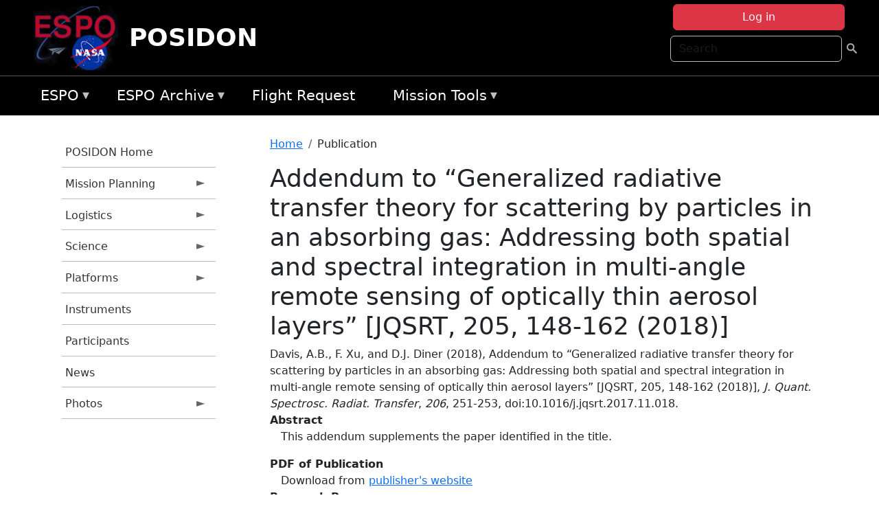

--- FILE ---
content_type: text/html; charset=UTF-8
request_url: https://espo.nasa.gov/posidon/content/Addendum_to_%E2%80%9CGeneralized_radiative_transfer_theory_for_scattering_by_particles_in_an
body_size: 8337
content:

<!DOCTYPE html>
<html lang="en" dir="ltr" class="h-100">
  <head>
    <meta charset="utf-8" />
<meta name="Generator" content="Drupal 10 (https://www.drupal.org)" />
<meta name="MobileOptimized" content="width" />
<meta name="HandheldFriendly" content="true" />
<meta name="viewport" content="width=device-width, initial-scale=1.0" />
<link rel="icon" href="/themes/custom/espo_bootstrap/favicon.ico" type="image/vnd.microsoft.icon" />
<link rel="canonical" href="https://espo.nasa.gov/posidon/content/Addendum_to_%E2%80%9CGeneralized_radiative_transfer_theory_for_scattering_by_particles_in_an" />
<link rel="shortlink" href="https://espo.nasa.gov/posidon/node/79401" />

    <title>Addendum to “Generalized radiative transfer theory for scattering by particles in an absorbing gas: Addressing both spatial and spectral integration in multi-angle remote sensing of optically thin aerosol layers” [JQSRT, 205, 148-162 (2018)] | POSIDON</title>
    <link rel="stylesheet" media="all" href="/sites/default/files/css/css_8iS59-iFV4Ohbt0MayNSlZrpbbeznGtRAmJwQfrplk4.css?delta=0&amp;language=en&amp;theme=espo_bootstrap&amp;include=[base64]" />
<link rel="stylesheet" media="all" href="/sites/default/files/css/css_UpeU-hBailEe75_NONjXVIw3AWzsJfVPlGm_ZbzYorY.css?delta=1&amp;language=en&amp;theme=espo_bootstrap&amp;include=[base64]" />

    <script src="/sites/default/files/js/js_ydoQoqG9T2cd9o9r_HQd_vZ9Ydkq5rB_dRzJgFpmOB0.js?scope=header&amp;delta=0&amp;language=en&amp;theme=espo_bootstrap&amp;include=[base64]"></script>
<script src="https://dap.digitalgov.gov/Universal-Federated-Analytics-Min.js?agency=NASA&amp;subagency=ARC&amp;cto=12" async id="_fed_an_ua_tag" type="text/javascript"></script>
<script src="https://use.fontawesome.com/releases/v6.4.0/js/all.js" defer crossorigin="anonymous"></script>
<script src="https://use.fontawesome.com/releases/v6.4.0/js/v4-shims.js" defer crossorigin="anonymous"></script>

  </head>
  <body class="path-node page-node-type-publication   d-flex flex-column h-100">
        <div class="visually-hidden-focusable skip-link p-3 container">
      <a href="#main-content" class="p-2">
        Skip to main content
      </a>
    </div>
    
    <!-- <div class="dialog-off-canvas-main-canvas" data-off-canvas-main-canvas> -->
    
<header>
        <div class="region region-header">
	<div id="block-espo-bootstrap-account-menu" class="contextual-region block block-menu-block block-menu-blockaccount">
  
    <div data-contextual-id="block:block=espo_bootstrap_account_menu:langcode=en&amp;domain_microsite_base_path=posidon|menu:menu=account:langcode=en&amp;domain_microsite_base_path=posidon" data-contextual-token="6IFk25x9CEK2sONQOlev9nOcpfGLK0WflFW1CN-96xY" data-drupal-ajax-container=""></div>
      <p><div><div class="espo-ajax-login-wrapper"><a href="/posidon/espo-auth/ajax-login" class="button button--danger use-ajax" style="margin-top:-10px; width:250px;" data-dialog-type="dialog" data-dialog-renderer="off_canvas" data-dialog-options="{&quot;width&quot;:&quot;auto&quot;}">Log in</a></div></div>
</p>
  </div>
<div class="search-block-form contextual-region block block-search container-inline" data-drupal-selector="search-block-form" id="block-espo-bootstrap-search-form-block" role="search">
  
    <div data-contextual-id="block:block=espo_bootstrap_search_form_block:langcode=en&amp;domain_microsite_base_path=posidon" data-contextual-token="S8-R9f2ZhfgZUulfWVajKnt_uvqHpBmtzwyv0saX6JQ" data-drupal-ajax-container=""></div>
      <form data-block="header" action="/posidon/search/node" method="get" id="search-block-form" accept-charset="UTF-8">
  <div class="js-form-item form-item js-form-type-search form-type-search js-form-item-keys form-item-keys form-no-label">
      <label for="edit-keys" class="visually-hidden">Search</label>
        
  <input title="Enter the terms you wish to search for." placeholder="Search" data-drupal-selector="edit-keys" type="search" id="edit-keys" name="keys" value="" size="15" maxlength="128" class="form-search form-control" />


        </div>
<div data-drupal-selector="edit-actions" class="form-actions js-form-wrapper form-wrapper" id="edit-actions--2">
        <input data-drupal-selector="edit-submit" type="submit" id="edit-submit" value=" " class="button js-form-submit form-submit btn btn-primary" />

</div>

</form>

  </div>
<div id="block-espo-bootstrap-branding" class="contextual-region block block-system block-system-branding-block">
  
    <div data-contextual-id="block:block=espo_bootstrap_branding:langcode=en&amp;domain_microsite_base_path=posidon" data-contextual-token="Nn6HbkQe16TwyJekxdpqQOCcKKhcA6saHr9c7tGRatY" data-drupal-ajax-container=""></div>
  <div class="navbar-brand d-flex align-items-center">

    <a href="/posidon" title="Home" rel="home" class="site-logo d-block">
    <img src="/themes/custom/espo_bootstrap/espo_logo.png" alt="Home" fetchpriority="high" />
  </a>
  
  <div>
        <a href="/posidon" title="Home" rel="home" class="site-title">
      POSIDON
    </a>
    
      </div>
</div>
</div>

    </div>


    	<nav class="navbar navbar-expand-lg navbar-dark text-light bg-dark">
	    

	     <!-- remove toggle --- <button class="navbar-toggler collapsed" type="button" data-bs-toggle="collapse"
			data-bs-target="#navbarSupportedContent" aria-controls="navbarSupportedContent"
			aria-expanded="false" aria-label="Toggle navigation"> 
		    <span class="navbar-toggler-icon"></span>
		</button> --- -->

		<div class="<!--collapse navbar-collapse-->" id="navbarSupportedContent">
		        <div class="region region-nav-main">
	<div data-drupal-messages-fallback class="hidden"></div>
<div id="block-espo-bootstrap-menu-block-espo-main" class="contextual-region block block-superfish block-superfishespo-main">
  
    <div data-contextual-id="block:block=espo_bootstrap_menu_block_espo_main:langcode=en&amp;domain_microsite_base_path=posidon|menu:menu=espo-main:langcode=en&amp;domain_microsite_base_path=posidon" data-contextual-token="0FQUotfiZV94-rFbeSY3GMxvDgdOoyMHnCt1I43zUvE" data-drupal-ajax-container=""></div>
      
<ul id="superfish-espo-main" class="menu sf-menu sf-espo-main sf-horizontal sf-style-none">
  
<li id="espo-main-menu-link-contentdc0e163f-4c4b-425f-a901-1db930b0d793" class="sf-depth-1 menuparent"><a href="/posidon/content/Earth_Science_Project_Office" title="Link to the ESPO home page" class="sf-depth-1 menuparent">ESPO</a><ul><li id="espo-main-menu-link-content4441c5c2-3ca8-4d3b-a1de-1cdf4c64e04f" class="sf-depth-2 sf-no-children"><a href="/posidon/espo_missions" title="All ESPO managed missions" class="sf-depth-2">Missions</a></li><li id="espo-main-menu-link-contentf933ab82-87ed-404c-b3f6-e568197f6036" class="sf-depth-2 sf-no-children"><a href="/posidon/content/About_ESPO" title="ESPO " class="sf-depth-2">About ESPO</a></li><li id="espo-main-menu-link-contentefe9a1f6-9949-4649-b39b-f7d1ea47f9ac" class="sf-depth-2 sf-no-children"><a href="https://youtu.be/8hCH3IYhn4g" target="_blank" class="sf-depth-2 sf-external">Video about ESPO</a></li><li id="espo-main-menu-link-content98e8aa72-6fc0-4e1d-94b0-c6cc70f6f8c1" class="sf-depth-2 sf-no-children"><a href="/posidon/content/ESPO_Services_We_Provide" title="ESPO Provided Services" class="sf-depth-2">Services</a></li><li id="espo-main-menu-link-contentfc2fe647-609b-4218-a86f-51c1b62657da" class="sf-depth-2 sf-no-children"><a href="/posidon/content/Deployment_Sites" title="ESPO Deployment Sites" class="sf-depth-2">Deployment Sites</a></li><li id="espo-main-menu-link-content26d24555-1943-4128-94a2-24fb8597ea4d" class="sf-depth-2 sf-no-children"><a href="/posidon/aircraft" title="Aircraft " class="sf-depth-2">Aircraft</a></li><li id="espo-main-menu-link-contentec1b417b-238b-4d1e-845b-c09cfde6673b" class="sf-depth-2 sf-no-children"><a href="/posidon/content/ESPO_Satellite_Platforms" title="Satellites Platforms" class="sf-depth-2">Satellites</a></li><li id="espo-main-menu-link-content1082d970-20a4-4bb5-b01a-c5a7381406c7" class="sf-depth-2 sf-no-children"><a href="/posidon/content/Links" class="sf-depth-2">Links</a></li></ul></li><li id="espo-main-menu-link-content5818f24e-a2a0-46c5-a9f4-adab70f8110f" class="sf-depth-1 menuparent"><a href="/posidon/content/Welcome_to_the_ESPO_Data_Archive" class="sf-depth-1 menuparent">ESPO Archive</a><ul><li id="espo-main-menu-link-content3eb53381-0ebd-4a69-a8a8-899122a092cd" class="sf-depth-2 sf-no-children"><a href="/posidon/archive/browse" title="Browse ESPO Archive" class="sf-depth-2">Browse</a></li><li id="espo-main-menu-link-content4b184493-ee0d-4257-aabf-bcc3e0de8c69" class="sf-depth-2 sf-no-children"><a href="/posidon/archive/help" title="ESPO Archive Help" class="sf-depth-2">Help</a></li></ul></li><li id="espo-main-menu-link-content68331089-c0ca-4e30-8f87-bcc3a4076701" class="sf-depth-1 sf-no-children"><a href="/posidon/sofrs" title="Suborbital Flight Request System" class="sf-depth-1">Flight Request</a></li><li id="espo-main-menu-link-contentf178bb8e-0a68-4a9b-856e-769bf20eea99" class="sf-depth-1 menuparent"><a href="/posidon/content/Mission_Tools" title="Airborne Science Mission Tool Suite" class="sf-depth-1 menuparent">Mission Tools</a><ul><li id="espo-main-menu-link-content4e526c3c-8dab-4815-b80c-931b502bfcd1" class="sf-depth-2 sf-no-children"><a href="/posidon/content/ASP_Mission_Tools_Suite" class="sf-depth-2">ASP Mission Tool Suite</a></li></ul></li>
</ul>

  </div>

    </div>

		    
		</div> 
	    		</div>
	</nav>
    </header>
<!--Highlighted (new) -->

    
<!--End Highlighted-->



<main role="main">

    <a id="main-content" tabindex="-1"></a>
    
    
    

    <div class="container">
	<div class="row g-0">
	    		<div class="order-1 order-lg-1 col-12 col-lg-3 col-xxl-2">
		        <div class="region region-sidebar-first">
	<div id="block-espo-bootstrap-menu-block-posidon" class="contextual-region block block-superfish block-superfishposidon">
  
    <div data-contextual-id="block:block=espo_bootstrap_menu_block_posidon:langcode=en&amp;domain_microsite_base_path=posidon|menu:menu=posidon:langcode=en&amp;domain_microsite_base_path=posidon" data-contextual-token="A3ZpdA4kRNAn4Amv5xy2dM0M9PeqKGtYdmkwQ8KjxGo" data-drupal-ajax-container=""></div>
      
<ul id="superfish-posidon" class="menu sf-menu sf-posidon sf-vertical sf-style-none">
  
<li id="posidon-menu-link-contentd090628c-160a-4a0b-827a-f2604ffb0705" class="sf-depth-1 sf-no-children"><a href="/posidon" title="Homepage for the POSIDON mission website." class="sf-depth-1">POSIDON Home</a></li><li id="posidon-menu-link-content17f4de2d-17bb-4432-aa04-00046acdd859" class="sf-depth-1 menuparent"><a href="/posidon/planning" title="Calendars, schedules, and other mission planning information for POSIDON." class="sf-depth-1 menuparent">Mission Planning</a><ul><li id="posidon-menu-link-contentfe108565-db37-4222-b64b-55abb597bade" class="sf-depth-2 sf-no-children"><a href="/posidon/calendar" title="Month-by-month calendar for POSIDON." class="sf-depth-2">Mission Calendar</a></li><li id="posidon-menu-link-content7007e0ac-101a-4b21-8ae0-1b73461a08c9" class="sf-depth-2 sf-no-children"><a href="/posidon/daily-schedule" title="Daily schedules for POSIDON." class="sf-depth-2">Daily Schedule</a></li></ul></li><li id="posidon-menu-link-content5d414ce1-ab69-4ffd-8f23-e8aaccb3d16d" class="sf-depth-1 menuparent"><a href="/posidon/logistics" title="Logistics information for participants in POSIDON." class="sf-depth-1 menuparent">Logistics</a><ul><li id="posidon-menu-link-content31bb5516-d628-4e29-95fb-bf4de815347d" class="sf-depth-2 sf-no-children"><a href="/posidon/document/POSIDON_Draft_Orientation_Package_SMSep12pdf" title="Deployment Guide for POSIDON" class="sf-depth-2">Deployment Guide</a></li><li id="posidon-menu-link-content55bbe17d-f199-4b1f-8896-1ef4519a87cf" class="sf-depth-2 sf-no-children"><a href="/posidon/content/POSIDON_Shipping" title="Shipping addresses and arrangements for POSIDON." class="sf-depth-2">Shipping</a></li><li id="posidon-menu-link-content1a89da52-5930-4f0e-8801-0525b837b359" class="sf-depth-2 menuparent"><a href="/posidon/content/POSIDON_Lodging_-_Ellington_Field" title="Lodging addresses and arrangements for POSIDON." class="sf-depth-2 menuparent">Lodging</a><ul><li id="posidon-menu-link-content1b0516cc-2b3f-4485-9781-8e27e83436ed" class="sf-depth-3 sf-no-children"><a href="/posidon/content/POSIDON_Lodging_-_Ellington_Field" title="Ellington Field lodging information for POSIDON" class="sf-depth-3">Ellington Field</a></li><li id="posidon-menu-link-content9a247f10-c143-4eb7-acf7-96f97e218811" class="sf-depth-3 sf-no-children"><a href="/posidon/content/POSIDON_Lodging_-_Guam" title="Guam information for POSIDON" class="sf-depth-3">Guam</a></li></ul></li><li id="posidon-menu-link-contenta7a3ff80-e230-49ca-8d56-ea8c80d0ba69" class="sf-depth-2 menuparent"><a href="/posidon/lab_layouts" title="Layouts of laboratory spaces for POSIDON." class="sf-depth-2 menuparent">Lab Layouts</a><ul><li id="posidon-menu-link-contenta5b8d19a-4943-41f0-9b02-2014659061e7" class="sf-depth-3 sf-no-children"><a href="/posidon/content/POSIDON_Lab_Layout_-_Ellington" title="Ellington Field information for POSIDON" class="sf-depth-3">Ellington Field</a></li><li id="posidon-menu-link-contente4c4dd99-6288-46fb-85f3-ffcdc441680d" class="sf-depth-3 sf-no-children"><a href="/posidon/content/POSIDON_Lab_Layout_-_Guam" title="Guam information for POSIDON" class="sf-depth-3">Guam</a></li></ul></li></ul></li><li id="posidon-menu-link-content067e0492-3110-441a-ad02-1d611a8c6ae0" class="sf-depth-1 menuparent"><a href="/posidon/science" title="Information about the scientific goals and results for POSIDON." class="sf-depth-1 menuparent">Science</a><ul><li id="posidon-menu-link-contente3b99e12-d65c-4b0e-bfb4-00d4d50898e3" class="sf-depth-2 sf-no-children"><a href="/posidon/content/POSIDON_Presentations" title="Presentations information for POSIDON" class="sf-depth-2">Presentations</a></li></ul></li><li id="posidon-menu-link-contentba94ffec-ea60-427b-900e-05baadde5f90" class="sf-depth-1 menuparent"><a href="/posidon/platforms" title="Aircraft and other platforms participating in POSIDON." class="sf-depth-1 menuparent">Platforms</a><ul><li id="posidon-menu-link-content70127045-cd3a-4d55-af65-e8ded1e0de66" class="sf-depth-2 sf-no-children"><a href="/posidon/content/POSIDON_Payload" title="Payload information for POSIDON" class="sf-depth-2">Payload</a></li></ul></li><li id="posidon-menu-link-content81716d59-8c70-4801-a684-2b8e8fe7d99d" class="sf-depth-1 sf-no-children"><a href="/posidon/instruments" title="Instruments participating in POSIDON." class="sf-depth-1">Instruments</a></li><li id="posidon-menu-link-contentfc1f1a62-4213-4467-9807-695bbf83c186" class="sf-depth-1 sf-no-children"><a href="/posidon/mission_group/POSIDON_Participants" title="List of participants in POSIDON." class="sf-depth-1">Participants</a></li><li id="posidon-menu-link-content9285cb1d-ff4c-4bfd-ad92-db02e135dd07" class="sf-depth-1 sf-no-children"><a href="/posidon/content/POSIDON_News" title="News related to POSIDON." class="sf-depth-1">News</a></li><li id="posidon-menu-link-contentfa2d5d63-9895-4917-82fa-434fa48f5b4b" class="sf-depth-1 menuparent"><a href="/posidon/mission-gallery" title="Photograph galleries for POSIDON." class="sf-depth-1 menuparent">Photos</a><ul><li id="posidon-menu-link-contentc6a76932-aa90-4fd2-b964-9442eeb30b0b" class="sf-depth-2 sf-no-children"><a href="/posidon/mission-gallery/subject/aircraft" title="Aircraft photograph galleries for POSIDON." class="sf-depth-2">Aircraft</a></li><li id="posidon-menu-link-content0cb88f12-d2f9-4693-823e-234eaab42520" class="sf-depth-2 sf-no-children"><a href="/posidon/mission-gallery/subject/instrument" title="Instrument photograph galleries for POSIDON." class="sf-depth-2">Instrument</a></li><li id="posidon-menu-link-contentaf715264-47a2-4dfc-b62f-5e26994db91b" class="sf-depth-2 sf-no-children"><a href="/posidon/mission-gallery/subject/people" title="People photograph galleries for POSIDON." class="sf-depth-2">People</a></li></ul></li>
</ul>

  </div>

    </div>

		</div>
	    
	    <div class="order-2 order-lg-2 col-12 col-lg-9 col-xxl-10" id="main_content">
		        <div class="region region-breadcrumb">
	<div id="block-espo-bootstrap-breadcrumbs" class="contextual-region block block-system block-system-breadcrumb-block">
  
    <div data-contextual-id="block:block=espo_bootstrap_breadcrumbs:langcode=en&amp;domain_microsite_base_path=posidon" data-contextual-token="0eqm-gqT8nLU80fq7oopXKYMcZWXaaFNQdKWg9dyIrY" data-drupal-ajax-container=""></div>
        <nav aria-label="breadcrumb">
    <h2 id="system-breadcrumb" class="visually-hidden">Breadcrumb</h2>
    <ol class="breadcrumb">
    		    <li class="breadcrumb-item">
				    <a href="/posidon">Home</a>
			    </li>
	    		    <li class="breadcrumb-item">
				    Publication
			    </li>
	        </ol>
  </nav>

  </div>

    </div>

	
  	        <div class="region region-page-title">
	<div id="block-espo-bootstrap-page-title" class="contextual-region block block-core block-page-title-block">
  
    <div data-contextual-id="block:block=espo_bootstrap_page_title:langcode=en&amp;domain_microsite_base_path=posidon" data-contextual-token="nkQDaXC8mGwnOpDqvfqbZOSmyiVg3srk8ce5Rv9zfOI" data-drupal-ajax-container=""></div>
      
<h1><span class="field field--name-title field--type-string field--label-hidden">Addendum to “Generalized radiative transfer theory for scattering by particles in an absorbing gas: Addressing both spatial and spectral integration in multi-angle remote sensing of optically thin aerosol layers” [JQSRT, 205, 148-162 (2018)]</span>
</h1>


  </div>

    </div>

			    <div class="region region-content">
	<div id="block-espo-bootstrap-system-main-block" class="block block-system block-system-main-block">
  
    
      
<article class="contextual-region node node--type-publication node--promoted node--view-mode-full">

    
        <div data-contextual-id="node:node=79401:changed=1623749761&amp;langcode=en&amp;domain_microsite_base_path=posidon" data-contextual-token="OzKFcykplivSfmg7BYngybNEZ3YJsTKvS7KNvgQj4ak" data-drupal-ajax-container=""></div>

    
    <div>
	
            <div class="field field--name-f-pub-citation field--type-pub-citation field--label-hidden field__item">Davis, A.B., F. Xu, and D.J. Diner (2018), Addendum to “Generalized radiative transfer theory for scattering by particles in an absorbing gas: Addressing both spatial and spectral integration in multi-angle remote sensing of optically thin aerosol layers” [JQSRT, 205, 148-162 (2018)], <i>J. Quant. Spectrosc. Radiat. Transfer</i>, <i>206</i>, 251-253, doi:10.1016/j.jqsrt.2017.11.018.</div>
      
  <div class="field field--name-extra-field-pub-coauthor-question field--type-extra-field field--label-above">
    <div class="field__label"></div>
              <div class="field__item"></div>
          </div>

  <div class="clearfix text-formatted field field--name-body field--type-text-with-summary field--label-above">
    <div class="field__label">Abstract</div>
              <div class="field__item"><p>This addendum supplements the paper identified in the title.</p>
</div>
          </div>

  <div class="field field--name-extra-field-pub-pdf-or-url field--type-extra-field field--label-above">
    <div class="field__label">PDF of Publication</div>
          <div class="field__items">
              <div class="field__item">Download from <a href="http://dx.doi.org/10.1016/j.jqsrt.2017.11.018">publisher&#039;s website</a></div>
              </div>
      </div>

  <div class="field field--name-f-pub-termref-hq field--type-entity-reference field--label-above">
    <div class="field__label">Research Program</div>
          <div class="field__items">
              <div class="field__item">Radiation Science Program (RSP)</div>
              </div>
      </div>

  <div class="field field--name-f-termref-mission field--type-entity-reference field--label-above">
    <div class="field__label">Mission</div>
          <div class="field__items">
              <div class="field__item">PACE</div>
              </div>
      </div>

  <div class="field field--name-f-pub-text-funding field--type-string-long field--label-above">
    <div class="field__label">Funding Sources</div>
              <div class="field__item">ROSES-RST</div>
          </div>

    </div>

</article>

  </div>

    </div>

	    </div>
	    	    	</div>




    </div>


    <!-- Start Middle Widget (new) -->
        <!--End Middle Widget -->

    <!-- Start bottom -->
        <!--End Bottom -->
</div>

</main>



<!-- start: Footer (new) -->
    <div class="footerwidget">
	<div class="container">

	    <div class="row">

		<!-- Start Footer First Region -->
		<div class ="col-md-4 footer-1">
		    			    <div class="region region-footer-first">
	<div id="block-nasafooter" class="contextual-region block block-block-content block-block-content1531fb96-1564-448e-916e-7e0ede4ce10f">
  
    <div data-contextual-id="block:block=nasafooter:langcode=en&amp;domain_microsite_base_path=aase|block_content:block_content=22:changed=1729042695&amp;langcode=en&amp;domain_microsite_base_path=aase" data-contextual-token="1FtlpBMMHXN8R7dckFR29TQj9q2UBQ-Jcs7A8ffj5Kk" data-drupal-ajax-container=""></div>
      
            <div class="clearfix text-formatted field field--name-body field--type-text-with-summary field--label-hidden field__item"><p><img alt="NASA" data-entity-type="file" data-entity-uuid="34119b03-1e4d-4ef7-a0d7-1d4f03db5972" src="/sites/default/files/inline-images/nasa_logo.png" width="75"></p>

<h3>National Aeronautics and<br>
Space Administration</h3></div>
      
  </div>

    </div>

		    		</div>
		<!-- End Footer First Region -->

		<!-- Start Footer Second Region -->
		<div class ="col-md-8">
		    			    <div class="region region-footer-second">
	<div class="footermap footermap--footermap_block contextual-region block block-footermap block-footermap-block" id="block-footermap-2">
  
    <div data-contextual-id="block:block=footermap_2:langcode=en&amp;domain_microsite_base_path=posidon" data-contextual-token="d9ygIB6H5qb2vvl3UBCcBv7Qj_l1apuek-6oVU8kcjQ" data-drupal-ajax-container=""></div>
        <nav class="footermap-col footermap-col--1 footermap-col--espo-main">
    <h3 class="footermap-col-heading footermap-col-heading--espo-main visually-hidden">ESPO Main Menu</h3>
<ul class="footermap-header footermap-header--espo-main">
      <li class="footermap-item footermap-item--depth-1 footermap-item--haschildren">
  <a href="/posidon/content/Earth_Science_Project_Office"  title="Link to the ESPO home page">ESPO</a>
      <ul>
          <li class="footermap-item footermap-item--depth-2">
  <a href="/posidon/espo_missions"  title="All ESPO managed missions">Missions</a>
  </li>

          <li class="footermap-item footermap-item--depth-2">
  <a href="/posidon/content/About_ESPO"  title="ESPO ">About ESPO</a>
  </li>

          <li class="footermap-item footermap-item--depth-2">
  <a href="https://youtu.be/8hCH3IYhn4g"  target="_blank">Video about ESPO</a>
  </li>

          <li class="footermap-item footermap-item--depth-2">
  <a href="/posidon/content/ESPO_Services_We_Provide"  title="ESPO Provided Services">Services</a>
  </li>

          <li class="footermap-item footermap-item--depth-2">
  <a href="/posidon/content/Deployment_Sites"  title="ESPO Deployment Sites">Deployment Sites</a>
  </li>

          <li class="footermap-item footermap-item--depth-2">
  <a href="/posidon/aircraft"  title="Aircraft ">Aircraft</a>
  </li>

          <li class="footermap-item footermap-item--depth-2">
  <a href="/posidon/content/ESPO_Satellite_Platforms"  title="Satellites Platforms">Satellites</a>
  </li>

          <li class="footermap-item footermap-item--depth-2">
  <a href="/posidon/content/Links" >Links</a>
  </li>

        </ul>
  </li>

      <li class="footermap-item footermap-item--depth-1 footermap-item--haschildren">
  <a href="/posidon/content/Welcome_to_the_ESPO_Data_Archive" >ESPO Archive</a>
      <ul>
          <li class="footermap-item footermap-item--depth-2">
  <a href="/posidon/archive/browse"  title="Browse ESPO Archive">Browse</a>
  </li>

          <li class="footermap-item footermap-item--depth-2">
  <a href="/posidon/archive/help"  title="ESPO Archive Help">Help</a>
  </li>

        </ul>
  </li>

      <li class="footermap-item footermap-item--depth-1">
  <a href="/posidon/sofrs"  title="Suborbital Flight Request System">Flight Request</a>
  </li>

      <li class="footermap-item footermap-item--depth-1 footermap-item--haschildren">
  <a href="/posidon/content/Mission_Tools"  title="Airborne Science Mission Tool Suite">Mission Tools</a>
      <ul>
          <li class="footermap-item footermap-item--depth-2">
  <a href="/posidon/content/ASP_Mission_Tools_Suite" >ASP Mission Tool Suite</a>
  </li>

        </ul>
  </li>

  </ul>

  </nav>

  </div>

    </div>

		    		</div>
		<!-- End Footer Second Region -->

	    </div>
	</div>
    </div>
<!--End Footer -->


<!-- Start Footer Menu (new) -->
    <div class="footer-menu">
	<div class="container">
	    <div class="row">
		<div class="col-md-12">
              <div class="region region-footer-menu">
	<div id="block-nasalinks" class="contextual-region block block-block-content block-block-content44fc3abf-d784-44bb-83de-c96b5a7ddcf3">
  
    <div data-contextual-id="block:block=nasalinks:langcode=en&amp;domain_microsite_base_path=aase|block_content:block_content=23:changed=1737565480&amp;langcode=en&amp;domain_microsite_base_path=aase" data-contextual-token="yKNVIksWYCAhbxhJX_aSz1cd_o8SBLNqdVUgGiMCXRE" data-drupal-ajax-container=""></div>
      
            <div class="clearfix text-formatted field field--name-body field--type-text-with-summary field--label-hidden field__item"><div class="row" id="footer-links">
        <ul>
          <li><a href="https://www.nasa.gov/nasa-web-privacy-policy-and-important-notices/"><span>Privacy Policy</span></a></li>
          <li><a href="https://www.nasa.gov/foia/"><span>FOIA</span></a></li>
          <li><a href="https://www.nasa.gov/contact-nasa/"><span>Contact</span></a></li>
          <li><a href="https://www.nasa.gov/accessibility/"><span>Accessibility</span></a></li>
        </ul>
      </div></div>
      
  </div>
<div id="block-lastupdated" class="contextual-region block block-fields-espo block-last-updated-block">
  
    <div data-contextual-id="block:block=lastupdated:langcode=en&amp;domain_microsite_base_path=posidon" data-contextual-token="7UfAMj36gOdcUJSHM0Bu5yojw7MuTkfLFbIPH28mVfw" data-drupal-ajax-container=""></div>
      <p>Page Last Updated: June 15, 2021</p><p>Page Editor: Anthony B. Davis</p><p>NASA Official: Marilyn Vasques</p><p>Website Issues: <a href="/contact">Contact Us</a></p>
  </div>

    </div>

        </div>
      </div>
    </div>
  </div>
<!-- End Footer Menu -->






<!-- </div> -->

    
    <script type="application/json" data-drupal-selector="drupal-settings-json">{"path":{"baseUrl":"\/","pathPrefix":"posidon\/","currentPath":"node\/79401","currentPathIsAdmin":false,"isFront":false,"currentLanguage":"en"},"pluralDelimiter":"\u0003","suppressDeprecationErrors":true,"ajaxPageState":{"libraries":"[base64]","theme":"espo_bootstrap","theme_token":null},"ajaxTrustedUrl":{"\/posidon\/search\/node":true},"superfish":{"superfish-posidon":{"id":"superfish-posidon","sf":{"animation":{"opacity":"show","height":"show"},"speed":"fast"},"plugins":{"smallscreen":{"mode":"window_width","title":"POSIDON Menu"},"supposition":true,"supersubs":true}},"superfish-espo-main":{"id":"superfish-espo-main","sf":{"animation":{"opacity":"show","height":"show"},"speed":"fast"},"plugins":{"smallscreen":{"mode":"window_width","title":"ESPO"},"supposition":true,"supersubs":true}}},"user":{"uid":0,"permissionsHash":"45ba226826635ce8f04ab7cb6351f3c1608f0dc0d5058ced9190fa8965861165"}}</script>
<script src="/sites/default/files/js/js_h-SFSWZO-TWiYeVQI4I-C4kagVNfzZu4TGhbRoxLSBM.js?scope=footer&amp;delta=0&amp;language=en&amp;theme=espo_bootstrap&amp;include=[base64]"></script>

  </body>
</html>
